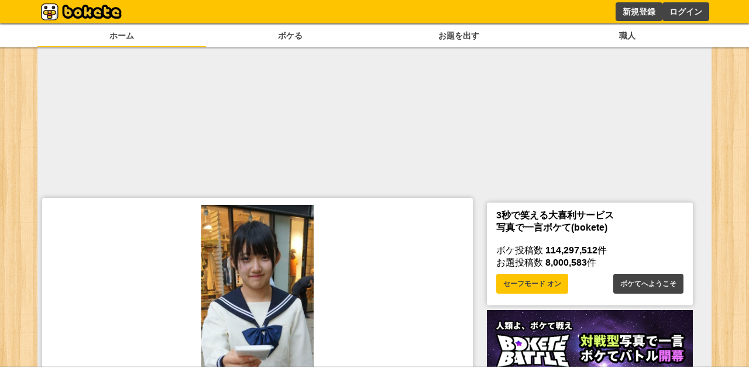

--- FILE ---
content_type: text/html; charset=utf-8
request_url: https://www.google.com/recaptcha/api2/aframe
body_size: 268
content:
<!DOCTYPE HTML><html><head><meta http-equiv="content-type" content="text/html; charset=UTF-8"></head><body><script nonce="zqmfgfAeH_jLARaI5nECLQ">/** Anti-fraud and anti-abuse applications only. See google.com/recaptcha */ try{var clients={'sodar':'https://pagead2.googlesyndication.com/pagead/sodar?'};window.addEventListener("message",function(a){try{if(a.source===window.parent){var b=JSON.parse(a.data);var c=clients[b['id']];if(c){var d=document.createElement('img');d.src=c+b['params']+'&rc='+(localStorage.getItem("rc::a")?sessionStorage.getItem("rc::b"):"");window.document.body.appendChild(d);sessionStorage.setItem("rc::e",parseInt(sessionStorage.getItem("rc::e")||0)+1);localStorage.setItem("rc::h",'1769657643753');}}}catch(b){}});window.parent.postMessage("_grecaptcha_ready", "*");}catch(b){}</script></body></html>

--- FILE ---
content_type: application/javascript; charset=utf-8
request_url: https://fundingchoicesmessages.google.com/f/AGSKWxUnQPEXRQ9qIE5L1swMf-fS083z5l6QwYWP9125DntoJGAkYr-I8Z1D8dNDhLYtYe27Mll9ZlDwlqGcPD-7yAye4Sk3AIG02rzh6npaxC7PBv1YQze8izk1RhbWA5Wv2YhW2Ip4FcMCJnVPhfAwNF1zPD499HSVsv3zDgBDsEa4WSkokep8VNtSqyHb/_/comment-ad-/postad./ads05._ad01./adslides.
body_size: -1286
content:
window['65e51168-904a-4f47-a81a-5489350d6e53'] = true;